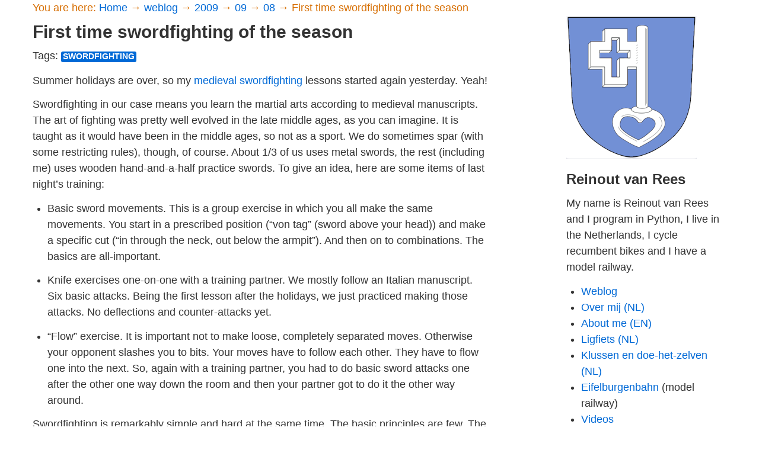

--- FILE ---
content_type: text/html
request_url: https://reinout.vanrees.org/weblog/2009/09/08/swordfighting-again.html
body_size: 2696
content:
<!DOCTYPE html>
<html>
  <head>
    <meta charset="utf-8" />
    <meta name="viewport" content="width=device-width, initial-scale=1.0" />
    <title>
      
        First time swordfighting of the season - Reinout van Rees
      

    </title>
    <!-- HTML5 shim, for IE6-8 support of HTML elements -->
    <!--[if lt IE 9]>
      <script src="http://html5shim.googlecode.com/svn/trunk/html5.js"></script>
    <![endif]-->
    <link rel="stylesheet"
          href="../../../../_static/bootstrap/docs/assets/css/bootstrap.css"
          type="text/css" />
    <link rel="stylesheet"
          href="../../../../_static/bootstrap/docs/assets/css/bootstrap-responsive.css"
          type="text/css" />

    <link rel="alternate"
          type="application/atom+xml"
          title="Atom feed of weblog"
          href="/weblog/atom.xml" />
    <link rel="alternate"
          type="application/atom+xml"
          title="Atom feed of weblog (filtered on python/django/plone)"
          href="/weblog/pythonfeed.xml" />
  </head>
  <body>
    <div class="container">
      

        
        <div id="breadcrumbs">
          You are here:
          
          <a href="../../../../index.html">
            Home
          </a> &rarr;
          
          <a href="../../../index.html">
            weblog
          </a> &rarr;
          
          <a href="../../index.html">
            2009
          </a> &rarr;
          
          <a href="../index.html">
            09
          </a> &rarr;
          
          <a href="index.html">
            08
          </a> &rarr;
          
          First time swordfighting of the season
        </div>
        

        <div class="row">
           
            <div class="span8">

              
  <section id="first-time-swordfighting-of-the-season">
<h1>First time swordfighting of the season<a class="headerlink" href="#first-time-swordfighting-of-the-season" title="Link to this heading">¶</a></h1>
<p class="weblogtags"><span>Tags: </span><a class="reference external" href="../../../tags/swordfighting.html">swordfighting</a></p>
<p>Summer holidays are over, so my <a class="reference external" href="http://www.zwaard-steen.nl">medieval swordfighting</a> lessons started again yesterday.  Yeah!</p>
<p>Swordfighting in our case means you learn the martial arts according to
medieval manuscripts.  The art of fighting was pretty well evolved in the late
middle ages, as you can imagine.  It is taught as it would have been in the
middle ages, so not as a sport.  We do sometimes spar (with some restricting
rules), though, of course.  About 1/3 of us uses metal swords, the rest
(including me) uses wooden hand-and-a-half practice swords.  To give an idea,
here are some items of last night’s training:</p>
<ul class="simple">
<li><p>Basic sword movements.  This is a group exercise in which you all make the
same movements.  You start in a prescribed position (“von tag” (sword above
your head)) and make a specific cut (“in through the neck, out below the
armpit”).  And then on to combinations.  The basics are all-important.</p></li>
<li><p>Knife exercises one-on-one with a training partner.  We mostly follow an
Italian manuscript.  Six basic attacks.  Being the first lesson after the
holidays, we just practiced making those attacks.  No deflections and
counter-attacks yet.</p></li>
<li><p>“Flow” exercise.  It is important not to make loose, completely separated
moves.  Otherwise your opponent slashes you to bits.  Your moves have to
follow each other.  They have to flow one into the next.  So, again with a
training partner, you had to do basic sword attacks one after the other one
way down the room and then your partner got to do it the other way around.</p></li>
</ul>
<p>Swordfighting is remarkably simple and hard at the same time.  The basic
principles are few.  The basic stances are two handful.  That’s manageable.
But when it gets down to the details….  All at the same time, you have to
watch loads of details.  Some I have problems with:</p>
<ul class="simple">
<li><p>Keeping my feet pointing in the right direction (they’re both aimed 30
degrees off: consistently!).</p></li>
<li><p>Standing upright instead of bunching up.</p></li>
<li><p>Moving my body a bit forward when making an attack to gain 20 cm “free”
reach.</p></li>
<li><p>Sinking a bit through my knees.</p></li>
</ul>
<p>Ah well, enough room for improvement.</p>
</section>



            </div>
          
          <div class="span1">
            &nbsp;
          </div>
          <div class="span3">

            <div>
              <img src="../../../../_static/images/logo_sidebar.png"
                   alt="vanrees.org logo" />
            </div>

            <h2>Reinout van Rees</h2>
            <p>
              My name is Reinout van Rees and I program in Python, I live in the
              Netherlands, I cycle recumbent bikes and I have a model railway.
            </p>

            <ul>
              <li><a href="../../../../weblog/">Weblog</a></li>
              <li><a href="../../../../me/">Over mij (NL)</a></li>
              <li><a href="../../../../me/english.html">About me (EN)</a></li>
              <li><a href="../../../../ligfiets/">Ligfiets (NL)</a></li>
              <li><a href="../../../../klussen/">Klussen en doe-het-zelven (NL)</a></li>
              <li><a href="../../../../eifelburgenbahn/">Eifelburgenbahn</a>
              (model railway)</li>
              <li><a href="../../../../videos/">Videos</a></li>
              <li><a href="../../../../preken/">Preken (NL)</a></li>
              <li><a href="../../../../bc/">PhD (EN)</a></li>
            </ul>

            
              <h2>Weblog feeds</h2>
              <p>
                Most of my website content is in my weblog. You can keep up to
                date by subscribing to the automatic feeds (for instance with
                Google reader):
              </p>
              <ul>
                <li>
                  <a href="../../../../weblog/atom.xml">
                    Atom feed of my full weblog
                  </a>
                </li>
                <li>
                  <a href="../../../../weblog/pythonfeed.xml">
                    Atom feed, filtered to just the Python/Django content.
                  </a>
                </li>
              </ul>
            
          </div>

        </div>
       <!-- end block everything -->
      <footer>
        <div>
          &copy; Reinout van Rees<br />
          <a href="mailto:reinout@vanrees.org">reinout@vanrees.org</a>
        </div>
      </footer>

    </div> <!-- End .container -->

    <script src="../../../../_static/bootstrap/docs/assets/js/jquery.js"></script>
    <script src="../../../../_static/bootstrap/docs/assets/js/bootstrap-collapse.js"></script>

  </body>
</html>